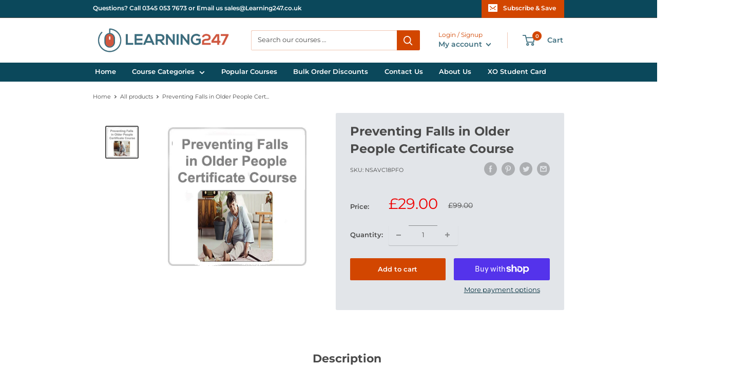

--- FILE ---
content_type: application/javascript
request_url: https://ecommplugins-trustboxsettings.trustpilot.com/learning-247.myshopify.com.js?settings=1566033329285&shop=learning-247.myshopify.com
body_size: 241
content:
const trustpilot_trustbox_settings = {"trustboxes":[],"activeTrustbox":0,"pageUrls":{"landing":"https://learning-247.myshopify.com","category":"https://learning-247.myshopify.com/collections/frontpage","product":"https://learning-247.myshopify.com/products/absence-management-certificate-online-training-course"}};
dispatchEvent(new CustomEvent('trustpilotTrustboxSettingsLoaded'));

--- FILE ---
content_type: text/javascript
request_url: https://www.learning247.co.uk/cdn/shop/t/24/assets/custom.js?v=93428423944500364071693852679
body_size: -618
content:
function zoom(){document.body.style.zoom="90%"}
//# sourceMappingURL=/cdn/shop/t/24/assets/custom.js.map?v=93428423944500364071693852679
